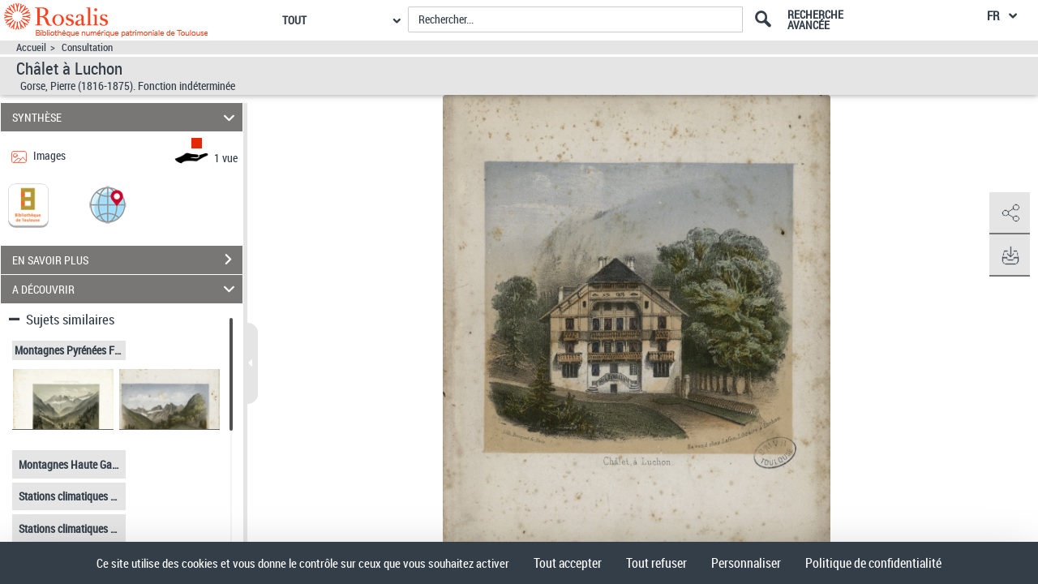

--- FILE ---
content_type: application/javascript
request_url: https://rosalis.bibliotheque.toulouse.fr/assets/static/javascripts/application/views/pageAtterrissageViews/visuComments_view.js
body_size: 186
content:
Gallica.module('Views',	function(Views, Gallica, Backbone, Marionette, $, _) {
			'use strict';


			
			Views.VisuCommentsView = Marionette.ItemView.extend({
				events:{
					"click .itemLink": "goToPage"
				},
				
				template : '#visuCommentsTemplate',
				
				goToPage: function(e){
					var paginationUrl = $(e.currentTarget).attr('data-href');
					e.preventDefault();
					Gallica.ViewerController.Controller.updateViewerNotAsync(paginationUrl, undefined, false, undefined);
					Gallica.LoaderController.Controller.dismissMainLoadingSpin();
					if($("#goDocument").length){
						$("#goDocument").get(0).click();
					}
					$('#iconAffichage').attr("class", "pictos icon-singlepage");
				}
			});
			
			
});
